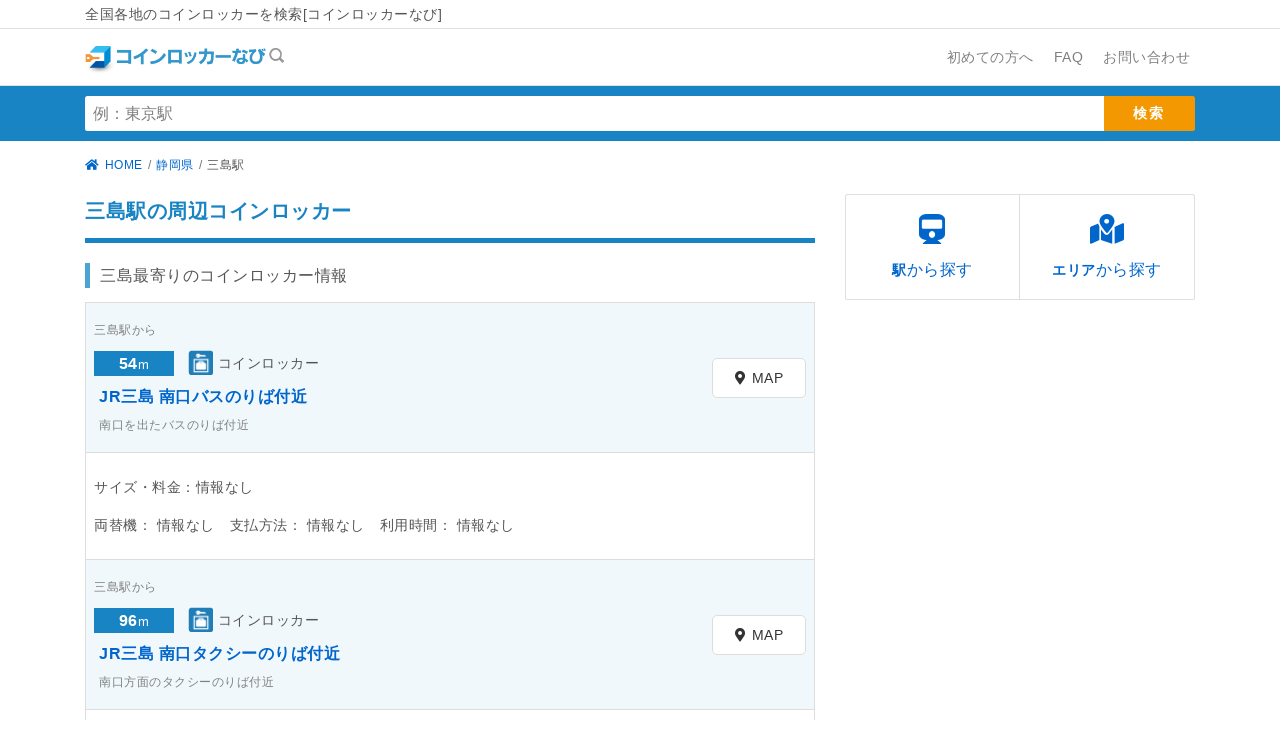

--- FILE ---
content_type: text/html; charset=UTF-8
request_url: https://www.coinlocker-navi.com/shizuoka/eki/11501/1150103/
body_size: 7770
content:
<!DOCTYPE html>
<html lang="ja">
	<head>
		<meta charset="utf-8" />
		<meta http-equiv="X-UA-Compatible" content="IE=edge" />
		<meta name="viewport" content="width=device-width, initial-scale=1, shrink-to-fit=no" />
		<meta name="author" content="SHIFT PLUS" />
		<title>三島駅のコインロッカーを検索-[コインロッカーなび]</title>
		<!--
                                     `   `   `  `  `  `  ` ` ` ` ` `` `` ```..`
           `  `  `  `  ` ` ` ` ` ` `  ` ` ` `  ` ` ` ` `  ` ` ` ` `  `` `` .dr
   ` ` ` `  `  `  `  `  ` `  `  ` ` ` `  `  ` ` ` ` ` ` `` ` ` ` ` ``  `` .Xbr`
             `     `   `    `       `  `  `  `   `  `  `  ` ` ` ` ` ```  Jpfbr
  `  `  `  `   ` `    `  ` `  `` `  `  ` ` `  ` ` `  ` ` ` ` ` ` ` ` ` .dpfpbr`
    `    `  `   `  `   `  `  `  ` `  `  `  ` ` ` ` `` ` `  ` ` ` ` ``.JWffpfbr
      `      `      `  `    `      ` ` `  `   `  `  `  ` ` `` ` ` `  dpVfffpbr
  `    `  `   ` ` `  `  ` `  ` ` `  ` ` ` ` `  `  `  `  ` `  `` ``.. dffffpfbr`
   `       `   `   `   `  `   `  `  `    ` ` ` `` `` ``  ` ` ` `.JW{ dpVVffpbr
    ` `  `  `    `    `  `  `   `  ` ` `  `   `  `  `  `` ` ` .JXyf{ dpVVfpfbr
        `    `  `  `   `  `  ` `  `   ` `  ` `  ` ` ` ` ` ``.+yZyyf{ dfffffpbr`
  `  `     `  `   `  `  `  `  `  `  `  ` `  ` `` ``` ``  ` .XZZyyyf{ dpVffpfbr
   `   `  `    `    `  `  `  `  `  ` `  ` `    `   `  `..y_.XZZyZyf{ dfffffpbr`
           `  `  `     `   `   `  `  `  `  ```  ```  .JXZI_.XZyZyyf{ dpfffpfbr
  `  `  `   `    ` ` `  `  `  `  `  ` `  `  ` ``  .JwZuuZI_.XZyZyyf{ dpVVffpbr
    `  `   `  `     `   `  `  `    `  ` ` `    .. juuuuuZI_.XZZyZyf{ dfffffpbr`
             `  `     `  `  `  ```  `  ` `` .Jwu>`juuuuuZI_.XZZyyyf{ dpfffpfbr
  `  `  ` `    ` ` `   `  `  `  ` ` ``   (+wzvvu>`(uuuuuZI_.XZyZZyf{ dfffffpbr`
    `      ` `     `  `  `  ` `   ` .(+..zrrvvvz>`(uuuuuuI_.XZZyyZf{ dpfffpfbr
  `   ` `   ` ` `   `  `  `  ` ..(xttrI`.zrrrvvz>`(uuuuuZI_.XZZyyyf{ dfffffpbr
   `   `  `  `  ``  ` `  ..(+: (tltttrI`.zrrvvvz>`(uuuuuZI_.XZyZZyf{ dpfffpfbr`
  `  `   `  ``  ....  +1=ll=l: (ttttttI`.zrrrvvz>`(uzuuuZI_.XZZyyyf{ dpVVffpbr
  ........_`(+?????<_ 1====ll: (tltttrI`.zrrvvvu>`(uuuuuuI_.XZZyZyf{ dfffffpbr
  .;;;;>;>~ (?>????<_ 1=====t: (tlttttI`.zrrrvvz>`(uuuuuZI_.XZyZyyf{ dpfffpfbr`
  .;;;;>;>~ (??????<_ 1====ll: (tttttrI`.zrrvvvz>`(uuuuuZI_.XZZyyZf{ dfffffpbr
  .;:;;;>>~ (?>????<_ 1====ll: (tlttttI`.zrrrvvz>`(uuuuuuI_.XZZyZyf{ dpffffpbr`
  .;;;;;;>~`(??????<_ 1=====l: (tltttrI`.zrrvvvz>`(uzuuuZI_.XZyZyyf{ dffffpfbr
  .;;;;>;>~ (?>????<_ 1====ll: (tlttttI`.zrrrvvu>`(uuuuuZI_.XZZyyZf{ dpffffpbr
  .;;;;;>>~ (??????<_ 1====ll: (tttttrI`.zrrvvvz>`(uuuuuZI_.XZZyZyf{ dffffpfbr`
  .;;;;;;>~`(?>????<_ 1===l=l: (ttttttI`.zrrrvzz>`juuuuuZI_.XZZyyyf{ dffffppbr
  .;:;;>;>~`(??>???<_ 1===lll: (tltttrI`.zrvrvzz>`juzuuuZI_.XZZyZyf{ dpfffpfbr`
  .:;;;;;>~ (?>????<_ 1=====z> (tllttOI`.OrwwwwX>`j0XuuXX0_.XXXXXWW{ dWWWWWWHr

   .JgmQe  gm- ` gm- gm; (ggmmm).ggggggg; ` .jgmQgJ, .gm  ` .gm<  .gm. .+gmme
  (M#:``!  MN}   MN{ dM[ JMD```  !!vM#!!``  .MN} ?MN;(M#  ` (MN}  ,M#~(MN!`_```
   ?MNNJ,  MMNmmNMN{ dM[ JMNggg,   (NK` ` ` .MNe(uM@`(M#  ` (MN}  .M#~ ?MMNa, `
      ?MM[.MN{ `(MN{ dM[ JND!~~`   (NK``  ` .MMY7!`  (M#    .MN}  .M#~    ?MN[
  (Qg&gM@! MN}   MN{ dM% JMD    `  (M@`` `  .MM}   ` (MNggge.?MNg&MM= (mg&gMB!`
   `~~~`   _~    _~  `~`  ~`` `  `  ~`    `  _~  `` ` ~~~~~`   _!~`  ` _~~~` `
	https://www.shiftplus.co.jp/recruit.html
-->		<meta name="keywords" content="コインロッカー,大阪,東京,名古屋,福岡,北海道,周辺,観光地,駅,位置情報,GPS,地図,エリア,ロッカー,検索"/>		<meta name="description" content="三島駅周辺のコインロッカーを探すことのできる検索サイト「コインロッカーなび」　三島のコインロッカー情報や各駅・観光地などの位置情報からコインロッカー、荷物預かりサービスを検索することができます。　料金や利用時間などの情報も掲載しており、安い・穴場のコインロッカーを探すこともできます。"/>
		<link href="https://www.coinlocker-navi.com/fileassets/css/bootstrap.min.css" rel="stylesheet" />
		<link rel="stylesheet" href="//use.fontawesome.com/releases/v5.1.0/css/all.css"/><!---->
		<link rel="stylesheet" href="/css/style.css?v=1.2"/><!---->
		<link href="https://www.coinlocker-navi.com/fileassets/jBox/jBox.all.min.css" rel="stylesheet" />

		<!-- jQuery -->
		<script src="https://www.coinlocker-navi.com/fileassets/js/jquery-3.3.1.min.js"></script>
		<!-- <script src="https://www.coinlocker-navi.com/fileassets/js/jquery-ui.min.js"></script> -->
		<script src="https://www.coinlocker-navi.com/fileassets/jBox/jBox.all.min.js"></script>

		<meta property="og:locale" content="ja_JP" />
<meta property="og:site_name" content="コインロッカーなび" />
<meta property="og:title" content="コインロッカーを検索" />
<meta property="og:url" content="https://www.coinlocker-navi.com/shizuoka/eki/11501/1150103/" />
<meta property="og:image" content="https://www.coinlocker-navi.com/img/ogp.png" />
<meta property="og:type" content="article" />
<meta property="og:image:width" content="1200" />
<meta property="og:image:height" content="630" />
<meta property="og:description" content="全国各地の駅や観光地などの人気エリアにある位置情報から検索をすることができます" />
		<script async src="https://pagead2.googlesyndication.com/pagead/js/adsbygoogle.js"></script>
<script>
     (adsbygoogle = window.adsbygoogle || []).push({
          google_ad_client: "ca-pub-5559222899589398",
          enable_page_level_ads: true
     });
</script>
	</head>
	<body class="app header-fixed">
		<!-- ヘッダー -->
		<header class="header-global">
			<div class="header-bar-wrap d-none d-lg-block">
				<div class="container clearfix">
					<p class="header-bar float-left d-none d-lg-block">全国各地のコインロッカーを検索[コインロッカーなび]</p>
				</div>
			</div>

			<nav id="navbar-main" class="navbar navbar-main navbar-expand-lg navbar-transparent navbar-light headroom py-md-0">
				<div class="container">

					<a class="navbar-brand mr-lg-5" href="https://www.coinlocker-navi.com/">
						<img src="https://www.coinlocker-navi.com/fileassets/img/logo_main.png" alt="コインロッカーなび" width="200" />
					</a>

					<button class="navbar-toggler" type="button" data-toggle="collapse" data-target="#navbar_global" aria-controls="navbar_global" aria-expanded="false" aria-label="Toggle navigation">
						<span class="navbar-toggler-icon"></span>
					</button>

					<div class="navbar-collapse collapse g-nav" id="navbar_global">
						<ul class="navbar-nav align-items-lg-center ml-lg-auto">
							<li class="nav-item">
								<a href="/help/beginner/" class="nav-link">
									<span>初めての方へ</span>
								</a>
							</li>
							<li class="nav-item">
								<a href="/help/faq/" class="nav-link">
									<span>FAQ</span>
								</a>
							</li>
							<li class="nav-item dropdown">
								<a href="/help/inquiry/" class="nav-link">
									<span>お問い合わせ</span>
								</a>
							</li>
						</ul>
					</div>

				</div>
			</nav>
		</header>
		<!-- End ヘッダー -->

		<div class="app-body">
			<article class="content-wrap">
				<script>
	$(function() {
		$('#more').click (function () {
			var cnt = $(".nearest-wrap").length,
				line = 11501,
				station = 1150103;

				$.ajax({
					url: "../../../eki_more",
					type: "post",
					cache: false,

					data: {
						"cnt": cnt,
						"line": line,
						"station": station
					},

					beforeSend: function(xhr){
						xhr.setRequestHeader('X-CSRF-Token', "170d41292d03741e5644e6a4ed579ed8c312b180398fbfa594038b4dc231f5884e909063fe078c020d10e0aa4d4203131a8128f13e1ca2a2e1c7587bfe38d375");
					},

					success: function (data) {
						console.log(data);
						$('.nearest-all-wrap').append(data);

						if($("#visible").val() === 'false'){
							$(".more-wrap").hide();
						}
					},

					error: function() {
						alert("読み込みに失敗しました。ページを更新してください。");
					}
				});
		});
	});
</script>

<!-- 検索 -->
      <div class="search-wrap c-search">
        <div class="container py-3">
          <form method="get" accept-charset="utf-8" name="search_form" action="https://www.coinlocker-navi.com/search">
            <div class="row justify-content-center align-items-center search">
              <div class="input-group col-lg-12 col-sm-8">
                <input type="text" name="q" id="search_keyword" class="form-control">                <div class="input-group-append search-btn">
                  <input type="submit" class="input-group-text" value="検索" onclick="return checkForm();">
                </div>
              </div>
            </div>
          </form>
        </div>
      </div>
<!-- End 検索 -->

<!-- パンくず -->
<div class="container">
	<ol class="breadcrumb">
		<li class="breadcrumb-item"><a href="https://www.coinlocker-navi.com/"><i class="fas fa-home"></i>HOME</a></li>
		<li class="breadcrumb-item"><a href="/shizuoka/">静岡県</a></li>
		<li class="breadcrumb-item">三島駅</li>
	</ol>

	<!-- モバイル用パンくず代替 -->
	<a href="/shizuoka/" class="mobile-btn"><i class="fas fa-chevron-circle-left"></i>静岡県</a>
</div>
<!-- End パンくず -->

<!-- メインコンテンツ -->
<div class="container py-2">
	<div class="row justify-content-between main-content">
		<!-- 左コンテンツ -->
		<div class="col-lg-8 mb-3">
			<div class="page-title-wrap d-flex flex-row">
				<h1>三島駅の周辺コインロッカー</h1>
			</div>

			<div class="py-4 smart-ad-display">
<!-- 11/14 ディスプレイ モバイルトップ -->
<ins class="adsbygoogle"
     style="display:block"
     data-ad-client="ca-pub-5559222899589398"
     data-ad-slot="4779559904"
     data-ad-format="rectangle"
     data-full-width-responsive="true"></ins>
<script>
     (adsbygoogle = window.adsbygoogle || []).push({});
</script>
</div>

			<!-- 最寄りのコインロッカー -->
			<div class="nearest-all-wrap">
				<h2 class="sub-title">三島最寄りのコインロッカー情報</h2>
												<div class="nearest-wrap">
					<div class="nearest-head">
						<div class="row align-items-center">
							<div class="col-lg-10">
								<div class="distance-wrap align-middle pl-2 pl-lg-0">
									<p class="area-kara">三島駅から</p>
									<p class="distance">54<small>m</small></p>
									<span class="px-3"><img src="https://www.coinlocker-navi.com/fileassets/img/locker_icon.png" alt="コインロッカー" width="25" /><span class="px-2" style="position: relative; top: 2px;">コインロッカー</span></span>
								</div>
								<div class="txt-wrap d-table-cell align-middle pl-2">
									<p class="title"><a href="/cl/197">JR三島 南口バスのりば付近</a></p>
									<p class="txt">南口を出たバスのりば付近</p>
								</div>
							</div>

							<div class="btn-wrap col-lg-2 align-items-lg-center ml-lg-auto">
								<div class="py-2">
									<a href="https://maps.google.com/maps?q=35.125908,138.911551" class="m-btn" target="_blank"><i class="fas fa-map-marker-alt pr-2"></i>MAP</a>
								</div>
							</div>
						</div>
					</div>

					<div class="nearest-body">
						<div class="price-list">
							<ul class="nav f-release">
															</ul>
																					<p>サイズ・料金：情報なし</p>
													</div>

						<div class="locker-detail mt-3">
							<ul class="nav f-release">
								<li>
									<span>両替機：</span>
																		<span>情報なし</span>
																	</li>

								<li>
									<span>支払方法：</span>
																		<span>情報なし</span>
																	</li>

								<li>
									<span>利用時間：</span>
									
									
																		<span>情報なし</span>
																	</li>
							</ul>
													</div>
					</div>
				</div>
								<div class="nearest-wrap">
					<div class="nearest-head">
						<div class="row align-items-center">
							<div class="col-lg-10">
								<div class="distance-wrap align-middle pl-2 pl-lg-0">
									<p class="area-kara">三島駅から</p>
									<p class="distance">96<small>m</small></p>
									<span class="px-3"><img src="https://www.coinlocker-navi.com/fileassets/img/locker_icon.png" alt="コインロッカー" width="25" /><span class="px-2" style="position: relative; top: 2px;">コインロッカー</span></span>
								</div>
								<div class="txt-wrap d-table-cell align-middle pl-2">
									<p class="title"><a href="/cl/195">JR三島 南口タクシーのりば付近</a></p>
									<p class="txt">南口方面のタクシーのりば付近</p>
								</div>
							</div>

							<div class="btn-wrap col-lg-2 align-items-lg-center ml-lg-auto">
								<div class="py-2">
									<a href="https://maps.google.com/maps?q=35.126004,138.912144" class="m-btn" target="_blank"><i class="fas fa-map-marker-alt pr-2"></i>MAP</a>
								</div>
							</div>
						</div>
					</div>

					<div class="nearest-body">
						<div class="price-list">
							<ul class="nav f-release">
															</ul>
																					<p>サイズ・料金：情報なし</p>
													</div>

						<div class="locker-detail mt-3">
							<ul class="nav f-release">
								<li>
									<span>両替機：</span>
																		<span>情報なし</span>
																	</li>

								<li>
									<span>支払方法：</span>
																		<span>情報なし</span>
																	</li>

								<li>
									<span>利用時間：</span>
									
									
																		<span>情報なし</span>
																	</li>
							</ul>
													</div>
					</div>
				</div>
								<div class="nearest-wrap">
					<div class="nearest-head">
						<div class="row align-items-center">
							<div class="col-lg-10">
								<div class="distance-wrap align-middle pl-2 pl-lg-0">
									<p class="area-kara">三島駅から</p>
									<p class="distance">103<small>m</small></p>
									<span class="px-3"><img src="https://www.coinlocker-navi.com/fileassets/img/locker_icon.png" alt="コインロッカー" width="25" /><span class="px-2" style="position: relative; top: 2px;">コインロッカー</span></span>
								</div>
								<div class="txt-wrap d-table-cell align-middle pl-2">
									<p class="title"><a href="/cl/1849">三島駅 北口改札付近</a></p>
									<p class="txt">改札を出て左手側にあります。</p>
								</div>
							</div>

							<div class="btn-wrap col-lg-2 align-items-lg-center ml-lg-auto">
								<div class="py-2">
									<a href="https://maps.google.com/maps?q=35.127079,138.910599" class="m-btn" target="_blank"><i class="fas fa-map-marker-alt pr-2"></i>MAP</a>
								</div>
							</div>
						</div>
					</div>

					<div class="nearest-body">
						<div class="price-list">
							<ul class="nav f-release">
															</ul>
																					<p>サイズ・料金：情報なし</p>
													</div>

						<div class="locker-detail mt-3">
							<ul class="nav f-release">
								<li>
									<span>両替機：</span>
																		<span>情報なし</span>
																	</li>

								<li>
									<span>支払方法：</span>
																		<span>情報なし</span>
																	</li>

								<li>
									<span>利用時間：</span>
									
									
																		<span>情報なし</span>
																	</li>
							</ul>
													</div>
					</div>
				</div>
								<div class="nearest-wrap">
					<div class="nearest-head">
						<div class="row align-items-center">
							<div class="col-lg-10">
								<div class="distance-wrap align-middle pl-2 pl-lg-0">
									<p class="area-kara">三島駅から</p>
									<p class="distance">119<small>m</small></p>
									<span class="px-3"><img src="https://www.coinlocker-navi.com/fileassets/img/locker_icon.png" alt="コインロッカー" width="25" /><span class="px-2" style="position: relative; top: 2px;">コインロッカー</span></span>
								</div>
								<div class="txt-wrap d-table-cell align-middle pl-2">
									<p class="title"><a href="/cl/196">JR三島 北口改札出てすぐ</a></p>
									<p class="txt">北口改札出てすぐ</p>
								</div>
							</div>

							<div class="btn-wrap col-lg-2 align-items-lg-center ml-lg-auto">
								<div class="py-2">
									<a href="https://maps.google.com/maps?q=35.127105,138.910326" class="m-btn" target="_blank"><i class="fas fa-map-marker-alt pr-2"></i>MAP</a>
								</div>
							</div>
						</div>
					</div>

					<div class="nearest-body">
						<div class="price-list">
							<ul class="nav f-release">
															</ul>
																					<p>サイズ・料金：情報なし</p>
													</div>

						<div class="locker-detail mt-3">
							<ul class="nav f-release">
								<li>
									<span>両替機：</span>
																		<span>情報なし</span>
																	</li>

								<li>
									<span>支払方法：</span>
																		<span>情報なし</span>
																	</li>

								<li>
									<span>利用時間：</span>
									
									
																		<span>情報なし</span>
																	</li>
							</ul>
													</div>
					</div>
				</div>
											</div>

						<!-- End 最寄りのコインロッカー -->

			<div class="py-4 smart-ad-display">
<!-- 11/14 ディスプレイ モバイルトップ -->
<ins class="adsbygoogle"
     style="display:block"
     data-ad-client="ca-pub-5559222899589398"
     data-ad-slot="4779559904"
     data-ad-format="rectangle"
     data-full-width-responsive="true"></ins>
<script>
     (adsbygoogle = window.adsbygoogle || []).push({});
</script>
</div>

			<!-- よく検索される駅 -->
			<div class="card tag-wrap my-3 my-lg-5">
				<div class="card-header">
					<h3>静岡県のよく検索される駅</h3>
				</div>
				<div class="card-body">
					<p>静岡県でよく検索されている駅からすぐにコインロッカーを調べることができます。</p>
					<ul class="nav">
												<li><a href="/shizuoka/eki/11501/1150134/">浜松駅</a></li>
												<li><a href="/shizuoka/eki/11501/1150118/">静岡駅</a></li>
												<li><a href="/shizuoka/eki/11501/1150101/">熱海駅</a></li>
												<li><a href="/shizuoka/eki/99501/9950106/">伊豆高原駅</a></li>
												<li><a href="/shizuoka/eki/11501/1150103/">三島駅</a></li>
											</ul>
				</div>
			</div>
			<!-- End よく検索される駅 -->

			<!-- よく検索される人気エリア -->
						<div class="card tag-wrap my-3 my-lg-5">
				<div class="card-header">
					<h3>静岡県でよく検索される人気エリア</h3>
				</div>
				<div class="card-body">
					<p>静岡県でよく検索される人気エリアからすぐにコインロッカーを調べることができます。</p>
					<ul class="nav">
												<li><a href="/shizuoka/area/atamin/">熱海</a></li>
												<li><a href="/shizuoka/area/numazu/">沼津</a></li>
											</ul>
				</div>
			</div>
						<!-- End よく検索される人気エリア -->
			<div class="py-4">
	<div class="row">
		<div class="col-lg-6 col-12">
			<!-- 2020/02/05 �f�B�X�v���C -->
			<ins class="adsbygoogle"
			style="display:block"
			data-ad-client="ca-pub-5559222899589398"
			data-ad-slot="3156589064"
			data-ad-format="rectangle"
			data-full-width-responsive="true"></ins>
			<script>
			(adsbygoogle = window.adsbygoogle || []).push({});
			</script>
		</div>
		<div class="col-lg-6 d-none d-lg-block">
			<!-- 2020/02/05 �f�B�X�v���C -->
			<ins class="adsbygoogle"
			style="display:block"
			data-ad-client="ca-pub-5559222899589398"
			data-ad-slot="3156589064"
			data-ad-format="rectangle"
			data-full-width-responsive="true"></ins>
			<script>
			(adsbygoogle = window.adsbygoogle || []).push({});
			</script>
		</div>
	</div>
</div>
		</div>
		<!-- End 左コンテンツ -->

		<!-- 右コンテンツ -->
		<aside class="col-lg-4 mb-lg-auto side-content text-center">
			<div class="card side-card mb-4">
				<div class="card-body">
					<ul class="nav">
						<li class="card-eki text-center">
							<a href="/shizuoka/eki/">
								<div class="icon"><i class="fas fa-train"></i></div>
								<h3><span>駅</span>から探す</h3>
							</a>
						</li>

						<li class="card-area text-center">
							<a href="/shizuoka/spot/">
								<div class="icon"><i class="fas fa-map-marked-alt"></i></div>
								<h3><span>エリア</span>から探す</h3>
							</a>
						</li>
					</ul>
				</div>
			</div>
			<!-- 2020/02/05 PCサイド（スマホ対応） -->
<ins class="adsbygoogle"
     style="display:block"
     data-ad-client="ca-pub-5559222899589398"
     data-ad-slot="1584487097"
     data-ad-format="rectangle"
     data-full-width-responsive="true"></ins>
<script>
     (adsbygoogle = window.adsbygoogle || []).push({});
</script>

<!-- 2020/02/14 PCサイド：縦長 -->
<ins class="adsbygoogle mt-3 ad_sp"
     style="display:block"
     data-ad-client="ca-pub-5559222899589398"
     data-ad-slot="3793370544"
     data-ad-format="vertical"
     data-full-width-responsive="true"></ins>
<script>
     (adsbygoogle = window.adsbygoogle || []).push({});
</script>		</aside>
		<!-- End 右コンテンツ -->

	</div>
</div>
<!-- End メインコンテンツ -->

<!-- 事業者の方へ -->
      <div class="bp-contact-wrap mt-4">
        <div class="container py-5">
          <div class="row justify-content-center align-items-center bp-contact">
            <div class="col-lg-12 col-sm-8 text-center">
              <h3 class="py-3">事業主の方へ</h3>
              <p class="lead">コインロッカー情報や荷物預かりサービスの掲載をご希望される方はこちらをご確認ください。</p>
              <a class="button-a mt-4" href="/help/inquiry/">お問い合わせ</a>
            </div>
          </div>
        </div>
      </div><!-- End 事業者の方へ -->

<!-- 現在地から探すモバイル -->
<div class="gps-footer-wrap">
	<p><a href="/search/gps/"><i class="fas fa-map-marker-alt pr-2"></i>現在地から探す</a></p>
</div>
<!-- End 現在地から探すモバイル -->			</article>
		</div>

		<!-- フッター -->
		<footer class="app-footer">
			<!-- フッターコンテンツ -->
			<div class="footer-content">
				<div class="mobile-page-top">
					<a href="#">
						<i class="fas fa-angle-up pr-2"></i>ページの先頭へ
					</a>
				</div>
				<div class="footer-nav">
					<ul class="nav justify-content-center">
						<li><a href="/help/beginner/">初めての方へ</a></li>
						<li><a href="/help/faq/">FAQ</a></li>
						<li><a href="/help/inquiry/">お問い合わせ</a></li>
						<li><a href="/help/rules/">利用規約</a></li>
						<li><a href="/help/privacy_policy/">プライバシーポリシー</a></li>
					</ul>
				</div>
				<div class="container py-4">
					<div class="row justify-content-between align-items-center footer">
						<div class="col-lg-4 mb-lg-0 mb-sm-0 footer-logo">
							<div class="overflow-hidden">
								<p class="pb-2">全国各地のコインロッカーを検索</p>
								<a href="/"><img src="/img/logo_main.png" alt="フッターイメージ" width="250" class="img-fluid"/></a>
							</div>
						</div>
						<div class="col-lg-8 mb-lg-auto main-visual-img">
							<div class="pref">
								<div class="row">
									<div class="pref-list-wrap col-lg-6">
										<dl>
											<dt>北海道・東北</dt>
											<dd>
												<ul class="nav pref-list">
													<li>
														<a href="/hokkaido/">北海道</a>
													</li>
													<li>
														<a href="/aomori/">青森</a>
													</li>
													<li>
														<a href="/akita/">秋田</a>
													</li>
													<li>
														<a href="/yamagata/">山形</a>
													</li>
													<li>
														<a href="/iwate/">岩手</a>
													</li>
													<li>
														<a href="/miyagi/">宮城</a>
													</li>
													<li>
														<a href="/fukushima/">福島</a>
													</li>
												</ul>
											</dd>
										</dl>

										<dl>
											<dt>関東</dt>
											<dd>
												<ul class="nav pref-list">
													<li>
														<a href="/tokyo/">東京</a>
													</li>
													<li>
														<a href="/kanagawa/">神奈川</a>
													</li>
													<li>
														<a href="/saitama/">埼玉</a>
													</li>
													<li>
														<a href="/chiba/">千葉</a>
													</li>
													<li>
														<a href="/tochigi/">栃木</a>
													</li>
													<li>
														<a href="/ibaraki/">茨城</a>
													</li>
													<li>
														<a href="/gunma/">群馬</a>
													</li>
												</ul>
											</dd>
										</dl>

										<dl>
											<dt>中部</dt>
											<dd>
												<ul class="nav pref-list">
													<li>
														<a href="/aichi/">愛知</a>
													</li>
													<li>
														<a href="/gifu/">岐阜</a>
													</li>
													<li>
														<a href="/shizuoka/">静岡</a>
													</li>
													<li>
														<a href="/mie/">三重</a>
													</li>
													<li>
														<a href="/niigata/">新潟</a>
													</li>
													<li>
														<a href="/yamanashi/">山梨</a>
													</li>
													<li>
														<a href="/nagano/">長野</a>
													</li>
													<li>
														<a href="/ishikawa/">石川</a>
													</li>
													<li>
														<a href="/toyama/">富山</a>
													</li>
													<li>
														<a href="/fukui/">福井</a>
													</li>
												</ul>
											</dd>
										</dl>
									</div>

									<div class="pref-list-wrap col-lg-6">
										<dl>
											<dt>関西</dt>
											<dd>
												<ul class="nav pref-list">
													<li>
														<a href="/osaka/">大阪</a>
													</li>
													<li>
														<a href="/hyogo/">兵庫</a>
													</li>
													<li>
														<a href="/kyoto/">京都</a>
													</li>
													<li>
														<a href="/shiga/">滋賀</a>
													</li>
													<li>
														<a href="/nara/">奈良</a>
													</li>
													<li>
														<a href="/wakayama/">和歌山</a>
													</li>
												</ul>
											</dd>
										</dl>

										<dl>
											<dt>中国・四国</dt>
											<dd>
												<ul class="nav pref-list">
													<li>
														<a href="/okayama/">岡山</a>
													</li>
													<li>
														<a href="/hiroshima/">広島</a>
													</li>
													<li>
														<a href="/tottori/">鳥取</a>
													</li>
													<li>
														<a href="/shimane/">島根</a>
													</li>
													<li>
														<a href="/yamaguchi/">山口</a>
													</li>
													<li>
														<a href="/kagawa/">香川</a>
													</li>
													<li>
														<a href="/tokushima/">徳島</a>
													</li>
													<li>
														<a href="/ehime/">愛媛</a>
													</li>
													<li>
														<a href="/kochi/">高知</a>
													</li>
												</ul>
											</dd>
										</dl>

										<dl>
											<dt>九州</dt>
											<dd>
												<ul class="nav pref-list">
													<li>
														<a href="/fukuoka/">福岡</a>
													</li>
													<li>
														<a href="/saga/">佐賀</a>
													</li>
													<li>
														<a href="/nagasaki/">長崎</a>
													</li>
													<li>
														<a href="/kumamoto/">熊本</a>
													</li>
													<li>
														<a href="/oita/">大分</a>
													</li>
													<li>
														<a href="/miyazaki/">宮崎</a>
													</li>
													<li>
														<a href="/kagoshima/">鹿児島</a>
													</li>
													<li>
														<a href="/okinawa/">沖縄</a>
													</li>
												</ul>
											</dd>
										</dl>
									</div>
								</div>
							</div>
						</div>
					</div>
				</div>
			</div>
			<!-- End フッターコンテンツ -->

			<div class="copyright text-center pb-lg-0 copyright_bottom">
				<span>copyright &copy; <a href="https://www.shiftplus.co.jp/" target="_blank">SHIFT PLUS inc.</a> Allrights reserved.</span>
			</div>
			<!-- トップに戻る -->
			<p id="page-top"><a href="#"><i class="fas fa-angle-up"></i></a></p>
			<!-- End トップに戻る -->
		</footer>
		<!-- End フッター -->

		<script src="/js/script.js?v=2"></script><!---->
		<script src="https://www.coinlocker-navi.com/fileassets/js/bootstrap.min.js"></script>
		<script src="/js/app.js"></script>
		
<!-- Global site tag (gtag.js) - Google Analytics -->
<script async src="https://www.googletagmanager.com/gtag/js?id=UA-20028154-1"></script>
<script>
  window.dataLayer = window.dataLayer || [];
  function gtag(){dataLayer.push(arguments);}
  gtag('js', new Date());

  gtag('config', 'UA-20028154-1');
</script>
	</body>
</html>


--- FILE ---
content_type: text/html; charset=utf-8
request_url: https://www.google.com/recaptcha/api2/aframe
body_size: 267
content:
<!DOCTYPE HTML><html><head><meta http-equiv="content-type" content="text/html; charset=UTF-8"></head><body><script nonce="6Izl87A5iS7HE_Es5-PWyA">/** Anti-fraud and anti-abuse applications only. See google.com/recaptcha */ try{var clients={'sodar':'https://pagead2.googlesyndication.com/pagead/sodar?'};window.addEventListener("message",function(a){try{if(a.source===window.parent){var b=JSON.parse(a.data);var c=clients[b['id']];if(c){var d=document.createElement('img');d.src=c+b['params']+'&rc='+(localStorage.getItem("rc::a")?sessionStorage.getItem("rc::b"):"");window.document.body.appendChild(d);sessionStorage.setItem("rc::e",parseInt(sessionStorage.getItem("rc::e")||0)+1);localStorage.setItem("rc::h",'1769454048803');}}}catch(b){}});window.parent.postMessage("_grecaptcha_ready", "*");}catch(b){}</script></body></html>

--- FILE ---
content_type: text/css
request_url: https://www.coinlocker-navi.com/css/style.css?v=1.2
body_size: 8027
content:
@charset "utf-8";

html {
	display: -ms-flexbox;
	display: flex;
	-ms-flex-direction: column;
	flex-direction: column;
	font-size: 62.5%;
	letter-spacing: 0.05em;
}

body {
	background-color: #fff;
	color: #555;
	font-family: "ヒラギノ丸ゴ Pro", "Hiragino Maru Gothic Pro", "ヒラギノ角ゴ Pro", "Hiragino Kaku Gothic Pro", "メイリオ", Meiryo, Osaka, Arial, "ＭＳ Ｐゴシック", "MS PGothic", sans-serif, "Apple Color Emoji", "Segoe UI Emoji", "Segoe UI Symbol", "Segoe UI", Roboto;
	line-height: 2;
	-webkit-text-size-adjust: none;
}

p {
	padding: 0;
	margin: 0 0 0 0;
	font-size: 1.4rem;
}

ul,
dl,
th,
td,
span,
label,
input {
	font-size: 1.4rem;
}

h1,
h2,
h3,
h4,
h5,
h6 {
	font-weight: 400;
	margin: 0 0 0 0;
	padding: 0;
}

ul {
	list-style-type: none;
}

.app {
	display: -ms-flexbox;
	display: flex;
	-ms-flex-direction: column;
	flex-direction: column;
	min-height: 100vh;
}

.app-body {
	display: -ms-flexbox;
	display: flex;
	-ms-flex-direction: row;
	flex-direction: row;
	-ms-flex-positive: 1;
	flex-grow: 1;
	overflow-x: hidden;
}

.app-body .content-wrap {
	flex: 1;
	min-width: 0;
	display: inline-block;
	width: 100%;
}

.col-form-label {
	padding-top: calc(.375rem + 1px);
	padding-bottom: calc(.375rem + 1px);
	margin-bottom: 0;
	font-size: 1.4rem;
	line-height: 1.5;
}

.form-control {
	font-size: 1.6rem!important;
}

/**------------** 見出し **------------**/

.page-title-wrap {
	border-bottom: 5px solid #1884c4;
	padding: 5px 0 15px 0;
	width: auto;
}

.page-title-wrap h1 {
	color: #1884c4;
	font-weight: bold;
	text-align: left;
	font-size: 2rem;
}

h2.sub-title {
	font-size: 1.6rem;
	margin-bottom: 15px;
	line-height: 25px;
	padding-left: 10px;
	border-left: 5px solid #4da3d4;
}

@media (max-width: 767px) {
	.page-title-wrap h1 {
		font-size: 1.6rem;
	}
}

/**------------** エラー **------------**/

.cake-error {
	color: #d92727;
}

.cake-error::before {
	font-family: "Font Awesome 5 Free";
	content: "\f00d";
	font-weight: bold;
	color: #d92727;
	padding: 0 5px 0 5px;
}

.form-error.form-control {
	border-color: #dc3545;
}

.small {
	font-size: 100%;
	font-weight: normal;
}

/*リンク（全般）設定
---------------------------------------------------------------------------*/

a {
	color: #06c;
	font-size: 1.4rem;
	transition: 0.2s;
}

a:hover,
a:active,
a:focus {
	color: #f29e57;
	outline: none;
	text-decoration: none;
}

.img-hover:hover {
	opacity: 0.8;
}

/*ヘッダー設定
---------------------------------------------------------------------------*/

.app-header {
	z-index: 1020;
	width: 100%;
	flex-direction: row;
	padding: 0;
	margin: 0;
	background-color: #fff;
	border-bottom: 1px solid #E0E0E0;
	box-shadow: 0 0 5px #ddd;
}

.header-bar-wrap {
	border-bottom: 1px solid #E0E0E0;
	font-size: 1.4rem;
}

.navbar-brand {
	font-size: 2.5rem;
}

.header-bar-wrap ul li:not(:first-child)::before {
	display: inline-block;
	padding: 0 .5rem;
	color: #6c757d;
	content: "/";
}

.header-bar-wrap .login {
	font-size: 1.4rem;
	margin-right: 10px;
	padding-right: 10px;
	border-right: 1px solid #ddd;
}

.header-bar-wrap i {
	padding-right: 5px;
}

#navbar-main {
	border-bottom: 1px solid #E0E0E0;
}

.navbar-light .navbar-toggler {
	color: rgba(0, 0, 0, .5);
	border: none;
	font-size: 1.6rem;
	border: 1px solid #ddd;
	padding: 6px 8px;
}

/**------------** グローバルナビ **------------**/
.g-nav ul li:not(:last-child) {
	margin-right: 10px;
}

@media (min-width: 992px) {

	.g-nav ul li a {
		position: relative;
		transition: all .5s;
		color: #a0abb8;
	}

	.g-nav ul li a,
	.g-nav ul li a:after,
	.g-nav ul li a:before {
		transition: all .5s;
	}

	.g-nav ul li a:after {
		position: absolute;
		bottom: 0;
		left: 0;
		margin: auto;
		width: 0%;
		height: 2px;
		content: '.';
		color: transparent;
		background: #1884c4;
	}

	.g-nav ul li a:hover {
		color: #1884c4;
	}

	.g-nav ul li a:hover:after {
		width: 100%;
	}

	.g-nav ul li.active a {
		color: #981b1b;
		border-bottom: 1px solid #1884c4;
	}

	.g-nav ul li.active a:after {
		position: absolute;
		bottom: 0;
		left: 0;
		margin: auto;
		width: 0%;
		height: 2px;
		content: '.';
		color: transparent;
		background: #1884c4;
	}
}


/*パンくず設定
---------------------------------------------------------------------------*/

.breadcrumb {
	padding: 12px 0;
	margin-bottom: 0px;
	background-color: #fff;
}

.breadcrumb li,
.breadcrumb li a {
	font-size: 1.2rem;
}

.breadcrumb li i {
	padding-right: 5px;
}

.mobile-btn {
	display: none;
}

@media (max-width: 575px) {
	.breadcrumb {
		display: none;
	}

	.mobile-btn {
		margin: 10px 0 5px 0;
		border-radius: 5px;
		text-align: left;
		-webkit-user-select: none;
		-moz-user-select: none;
		-ms-user-select: none;
		user-select: none;
		display: block;
		transition: color .15s ease-in-out, background-color .15s ease-in-out, border-color .15s ease-in-out, box-shadow .15s ease-in-out;
	}

	.mobile-btn i {
		padding-right: 5px;
	}
}

/*コンテンツ設定
---------------------------------------------------------------------------*/

/**------------** トップページ **------------**/

.main-visual .main-visual-txt h1 {
	color: #4da3d4;
	font-size: 2.2rem;
	letter-spacing: 0.2em;
	line-height: 1.7em;
}

.main-visual .main-visual-txt p {
	font-size: 1.3rem;
	line-height: 2.1em;
}

.main-visual .main-visual-txt p.message {
	font-size: 1.8rem;
	line-height: 1.85em;
}

@media (max-width: 575px) {
	.main-visual .main-visual-txt h1 {
		font-size: 1.8rem;
	}
	.main-visual .main-visual-txt p.message {
		font-size: 1.6rem;
		line-height: 1.85em;
	}
}

.fade-in {
	animation: fadeIn 2.5s ease 0s 1 normal;
	-webkit-animation: fadeIn 2.5s ease 0s 1 normal;
}

@keyframes fadeIn {
	0% {opacity: 0;}
	100% {opacity: 1;}
}

@-webkit-keyframes fadeIn {
	0% {opacity: 0;}
	100% {opacity: 1;}
}

.fade-in-left {
	-webkit-animation-fill-mode: both;
	-ms-animation-fill-mode: both;
	animation-fill-mode: both;
	-webkit-animation-duration: 2s;
	-ms-animation-duration: 2s;
	animation-duration: 2s;
	-webkit-animation-name: fadeInDown;
	animation-name: fadeInDown;
	visibility: visible !important;
}

@-webkit-keyframes fadeInDown {
	0% { opacity: 0; -webkit-transform: translateX(-50px); }
	100% { opacity: 1; -webkit-transform: translateX(0); }
}

@keyframes fadeInDown {
	0% { opacity: 0; -webkit-transform: translateX(-50px); -ms-transform: translateX(-50px); transform: translateX(-50px); }
	100% { opacity: 1; -webkit-transform: translateX(0); -ms-transform: translateX(0); transform: translateX(0); }
}

/*** 検索 ***/

.search-wrap input::-webkit-input-placeholder {
	font-size: 1.6rem;
	color: rgba(0, 0, 0, .5);
}

.search-wrap input:-moz-placeholder {
	font-size: 1.6rem;
	color: rgba(0, 0, 0, .5);
}

.search-wrap input::-moz-placeholder {
	font-size: 1.6rem;
	color: rgba(0, 0, 0, .5);
}

.search-wrap input:-ms-input-placeholder {
	font-size: 1.6rem;
	color: rgba(0, 0, 0, .5);
}

@media (max-width: 575px) {
	.search-wrap input::-webkit-input-placeholder {
		font-size: 1.4rem;
		color: rgba(0, 0, 0, .5);
	}

	.search-wrap input:-moz-placeholder {
		font-size: 1.4rem;
		color: rgba(0, 0, 0, .5);
	}

	.search-wrap input::-moz-placeholder {
		font-size: 1.4rem;
		color: rgba(0, 0, 0, .5);
	}

	.search-wrap input:-ms-input-placeholder {
		font-size: 1.4rem;
		color: rgba(0, 0, 0, .5);
	}
}

.search-wrap {
	background-color: #1884c4 !important;
}

.search-wrap .search input {
	height: 35px;
	font-size: 1.6rem;
}

.search-wrap .search .search-btn input {
	padding: 0 30px;
	font-size: 1.4rem;
	cursor: pointer;
	border: none;
	background-color: #f39800;
	color: #fff;
	font-weight: bold;
	letter-spacing: 2px;
	-webkit-transition: all 0.5s;
	transition: all 0.5s;
}

.search-wrap .search .search-btn input:hover {
	background-color: #f9c500;
}

.is-show {
	transform: translateY(0);
}

/*** メインコンテンツ ***/

.main-content {
	min-height: 255px;
}

.main-content .search-contents {
	border: 1px solid #ddd;
	border-radius: 5px;
}

.gps-wrap {
	margin-bottom: 30px;
}

.gps-wrap p.txt {
	padding-bottom: 10px;
	color: #808080;
}

.gps-wrap p.gps-btn {
	text-align: center;
}

.gps-wrap .gps-btn strong,
.gps-wrap p.gps-btn i {
	font-size: 1.8rem;
}

.gps-wrap .gps-btn a {
	display: block;
	width: 100%;
	padding: 8px;
	border-radius: 8px;
	background-color: #1884c4;
	color: #fff;
}

.gps-wrap .gps-btn a:hover {
	background-color: #03a9f4;
}

.hot-area {
	margin-bottom: 30px;
}

.hot-area ul li {
	display: inline-block;
	border: 1px solid #ddd;
	border-radius: 30px;
	background-color: #fff;
	font-size: 1.4rem;
	margin: 0 5px 10px 0;
}

.hot-area ul li a {
	display: block;
	width: 100%;
	padding: 3px 18px;
	transition: 0s;
}

.pref-list-wrap dl {
	font-size: 1.3rem;
}

.pref-list-wrap ul.pref-list li a {
	margin-right: 5px;
	padding-right: 5px;
	border-right: 1px dashed #ddd;
}

.pref-list-wrap ul.pref-list li:first-child a {
	padding-left: 0px;
}

.pref-list-wrap ul.pref-list li:last-child a {
	padding-right: 0px;
	border-right: none;
}

.banner {
	width: 100%;
	height: 80px;
	background-color: aliceblue;
}

/*** 事業主の方へ ***/

.bp-contact-wrap {
	color: #fff;
	background-color: #1884c4 !important;
}

.bp-contact h3 {
	font-size: 2.4rem;
	font-weight: bold;
}

.bp-contact p {
	font-size: 1.6rem;
}

.button-a {
	font-size: 1.6rem;
	display: block;
	margin: 0 auto;
	width: 250px;
	height: 60px;
	line-height: 60px;
	color: #fff;
	text-decoration: none;
	text-align: center;
	background-color: #f39800;
	border-radius: 5px;
	-webkit-transition: all 0.5s;
	transition: all 0.5s;
}

.button-a:hover {
	color: #fff;
	background-color: #f9c500;
}

.button-b {
	font-size: 1.6rem;
	display: block;
	margin: 0 auto;
	width: 200px;
	height: 50px;
	line-height: 50px;
	color: #fff;
	text-decoration: none;
	text-align: center;
	background-color: #0277bd;
	border-radius: 5px;
	-webkit-transition: all 0.5s;
	transition: all 0.5s;
	-webkit-user-select: none;
	-moz-user-select: none;
	-ms-user-select: none;
	user-select: none;
	border: 1px solid transparent;
	cursor: pointer;
}

.button-b:hover {
	color: #fff;
	background-color: #4d9fd0;
}

/**------------** 駅ページ **------------**/

.nearest-all-wrap {
	padding: 20px 0;
}

.nearest-wrap {
	border: 1px solid #ddd;
	margin-top: -1px;
	/*border-top: 3px solid #1884c4;*/
}


.nearest-wrap .nearest-head {
	padding: 15px 8px;
	background-color: #f1f8fc;
}

.nearest-head .distance-wrap {
	padding-bottom: 5px;
}

.nearest-head .distance-wrap p.area-kara {
	font-size: 1.2rem;
	padding-bottom: 5px;
	color: #808080;
}

.nearest-head .distance-wrap p.distance {
	display: inline-block;
	text-decoration: none;
	background: #1884c4;
	color: #FFF;
	width: 80px;
	height: 25px;
	line-height: 25px;
	border-radius: 0px;
	text-align: center;
	vertical-align: middle;
	overflow: hidden;
	font-size: 1.6rem;
	font-weight: bold;
}

.nearest-head .txt-wrap .title a {
	font-size: 1.6rem;
	font-weight: bold;
}

.nearest-head .txt-wrap .txt {
	font-size: 1.2rem;
	color: #808080;
}

.d-btn,
.m-btn {
	padding: 5px;
	border-radius: 5px;
	color: #fff !important;
	text-align: center;
	vertical-align: middle;
	-webkit-user-select: none;
	-moz-user-select: none;
	-ms-user-select: none;
	user-select: none;
	border: 1px solid transparent;
	display: block;
	width: 100%;
	transition: color .15s ease-in-out, background-color .15s ease-in-out, border-color .15s ease-in-out, box-shadow .15s ease-in-out;
}

.d-btn {
	background-color: #21a9e1;
}

.m-btn {
	color: #333 !important;
	background-color: #fff;
	border: 1px solid #ddd;
}

.d-btn:hover {
	background: #1a8fbf;
	border-color: #1782ad !important;
}

@media (min-width: 991px) {
	.m-btn:hover {
		background-color: #f39800;
		border-color: #f39800 !important;
		color: #fff !important;
	}
}

.m-touchstart {
	background-color: #f39800;
	color: #fff!important;
}

.nearest-wrap .nearest-body {
	border-top: 1px solid #ddd;
	padding: 20px 8px;
}

.nearest-wrap .nearest-body .price-list ul li.size-name {
	width: 45px;
	text-align: center;
}

.price-list ul li.detail {
	font-weight: bold;
	font-size: 1.5rem;
	padding: 0 15px 0 10px;
}

.price-list ul li.size-name {
	color: #fff;
	font-weight: bold;
	font-size: 1.5rem;
}

.price-list ul.small li.size-name {
	background-color: #4a9e6c;
}

.price-list ul.small li.detail {
	color: #4a9e6c;
}

.price-list ul.medium li.size-name {
	background-color: #d271c7;
}

.price-list ul.medium li.detail {
	color: #d271c7;
}

.price-list ul.large li.size-name {
	background-color: #fc794b;
}

.price-list ul.large li.detail {
	color: #fc794b;
}

.price-list ul.e-large li.size-name {
	background-color: #e84343;
}

.price-list ul.e-large li.detail {
	color: #e84343;
}

.nearest-body .locker-detail ul li:not(:last-child) {
	padding-right: 15px;
}


@media (max-width: 991px) {
	.f-release {
		display: block;
	}
	ul.f-release li {
		display: block;
	}
}

.tag-wrap h3 {
	font-size: 1.6rem;
}

.tag-wrap .card-header {
	background-color: #1884c4;
	color: #fff;
	padding: 15px;
	font-weight: bold;
}

.tag-wrap .card-header h3 {
	font-weight: bold;
}

.tag-wrap .card-body {
	padding: 0.25rem 1.25rem;
}

.tag-wrap .card-body p {
	color: #808080;
}

.tag-wrap ul li {
	display: inline-block;
	border: 1px solid #ddd;
	border-radius: 30px;
	background-color: #fff;
	font-size: 1.4rem;
	margin: 8px 5px 8px 0;
}

.tag-wrap ul li a {
	display: block;
	width: 100%;
	padding: 3px 15px;
	transition: 0s;
}

.side-card h3 {
	font-size: 1.6rem;
}

.side-card .card-header {
	padding: 15px;
	font-weight: bold;
}

.side-card .card-header h3 {
	font-weight: bold;
}

.side-card .card-body {
	padding: 0;
	width: 100%;
}

.side-card .card-body p {
	font-size: 1.2rem;
	color: #808080;
}

.side-card .card-body li.card-eki,
.side-card .card-body li.card-area {
	width: 50%;
	display:inline-block;
}

.side-card .card-body li.card-eki {
	border-right: 1px solid #ddd;
}

.side-card .card-body li.card-eki .icon,
.side-card .card-body li.card-area .icon {
	font-size: 3rem;
}

.side-card .card-body li:hover {
	background-color: #1884c4;
}

.side-card .card-body li a {
	transition: none;
	display:block;
	width:100%;
	padding: 5px 0 20px 0;
}

.side-card .card-body li:hover a {
	color: #fff;
}

.side-card .card-body li.card-eki h3,
.side-card .card-body li.card-area h3 {
	font-size: 1.6rem;
}

.side-card .card-body li.card-eki h3 span,
.side-card .card-body li.card-area h3 span {
	font-weight: bold;
}


@media (max-width: 767px) {
	.nearest-card .card-body dd {
		margin-bottom: 0;
	}
}

/**------------** 詳細ページ **------------**/

.map-wrap {
	height: 280px;
	background-color: aliceblue;
	margin: 25px 0;
}

.detail-table th {
	font-weight: bolder;
	background-color: #f1f2f6;
	width: 15%;
	min-width: 110px;
	vertical-align: middle;
}

.detail-table th, .detail-table td {
	padding: 10px;
	border: 1px solid #ddd;
}

.detail-table td ul.detail-price-list {
	padding: 0px;
	margin: 0px;
}

.detail-table td ul.detail-price-list li ul li.size-name {
	width: 40px;
	text-align: center;
	font-size: 1.4rem;
}

.detail-table td ul.detail-price-list li ul li.detail {
	font-size: 1.4rem;
}

@media (max-width: 767px) {
	.detail-table th, .detail-table td {
		width: 100%;
		height: auto;
		display: block;
		border-top: none;
	}
	.detail-table tr:first-child th {
		border-top: 1px solid #ddd;
	}
}

.nearest-wrap .inner {
	display: none;
}

.detail-toggle {
	cursor: pointer;
	border-top: 1px solid #ddd;
	transition: color .15s ease-in-out, background-color .15s ease-in-out, border-color .15s ease-in-out, box-shadow .15s ease-in-out;
}

@media (min-width: 991px) {
	.detail-toggle:hover {
		background-color: #1884c4;
		color: #fff !important;
	}
	.detail-toggle:hover .arrow-detail:after {
		border-top: 3px solid #fff;
		border-right: 3px solid #fff;
	}
}

.inner-display {
	background-color: #1884c4;
	border-color: #1884c4 !important;
	color: #fff !important;
}

.arrow-detail {
	position: relative;
	display: inline-block;
	top: 0px;
	padding: 0px 25px 30px 0px;
	color: #000;
	vertical-align: middle;
	text-decoration: none;
	font-size: 1.5rem;
}

.arrow-detail::before,
.arrow-detail::after {
	position: absolute;
	top: 0;
	bottom: 0;
	left: 0;
	margin: auto;
	content: "";
	vertical-align: middle;
	transition: 0.3s;
}

.arrow-detail::after {
	left: 8px;
	top: -3px;
	width: 10px;
	height: 10px;
	border-top: 3px solid #1884c4;
	border-right: 3px solid #1884c4;
	-webkit-transform: rotate(135deg);
	transform: rotate(135deg);
}

.inner-display .arrow-detail::after {
	border-top: 3px solid #fff;
	border-right: 3px solid #fff;
	left: 8px;
	top: 5px;
	width: 10px;
	height: 10px;
	border-top: 3px solid #fff;
	border-right: 3px solid #fff;
	-webkit-transform: rotate(315deg);
	transform: rotate(315deg);
}

.img-wrap ul {
	padding-left: 0px;
}

ul.img-thumbs {
	width: 100%;
	background-color: #f9f7f5;
}

ul.img-thumbs li {
	display: inline-block;
	padding: 10px 0 10px 5px;
}

ul.img-thumbs li img {
	width: 100px;
	height: 100px;
	cursor: pointer;
}

ul.img-thumbs li.current img {
	border: 1px solid #f33 !important;
}

/**------------** 路線一覧 **------------**/

.route-wrap {
	border: 1px solid #ddd;
	padding: 15px;
}

.route-head {
	border-bottom: 1px dashed #ddd;
}

.route-head h4 {
	font-size: 1.8rem;
	font-weight: bold;
	color: #4da3d4;
	padding-bottom: 5px;
}

.arrow {
	position: relative;
	display: inline-block;
	top: -7px;
	padding: 0px 25px 30px 0px;
	color: #000;
	vertical-align: middle;
	text-decoration: none;
	font-size: 1.5rem;
}

.arrow::before,
.arrow::after {
	position: absolute;
	top: 0;
	bottom: 0;
	left: 0;
	margin: auto;
	content: "";
	vertical-align: middle;
	transition: 0.3s;
}

.arrow-icon::before {
	width: 25px;
	height: 25px;
	-webkit-border-radius: 50%;
	border-radius: 50%;
	background: #3898cf;
	box-shadow: 0px 2px 2px rgba(0, 0, 0, 0.55);
}

.arrow-icon::after {
	left: 8px;
	top: -3px;
	width: 10px;
	height: 10px;
	border-top: 3px solid #fff;
	border-right: 3px solid #fff;
	-webkit-transform: rotate(135deg);
	transform: rotate(135deg);
}

.route-wrap .route-list-wrap {
	padding: 15px 0 25px 0;
}

.route-wrap .route-list-wrap ul li {
	padding-bottom: 5px;
	width: 326px;
}

@media (max-width: 1199px) {
	.route-wrap .route-list-wrap ul li {
		width: 280px;
	}
}

/*モバイル*/

@media (max-width: 767px) {
	.route-wrap .route-head {
		background-color: #f9f9f9;
		border: 1px solid #ddd;
		padding: 12px 10px 0px 10px;
		cursor: pointer;
	}

	.eki-wrap .route-head,
	.spot-wrap .spot-head {
		background-color: #f9f9f9;
		border: 1px solid #ddd;
		padding: 12px 10px 8px 10px;
	}

	.route-wrap .route-list-wrap {
		display: none;
		padding: 0;
	}

	.eki-wrap .eki-list-wrap,
	.spot-wrap .spot-list-wrap {
		padding: 0;
	}

	.route-wrap .route-list-wrap ul li,
	.eki-wrap .eki-list-wrap ul li,
	.spot-wrap .spot-list-wrap ul li {
		padding-bottom: 0px;
	}

	.route-wrap .route-head h4,
	.eki-wrap .route-head h4,
	.spot-wrap .spot-head h4 {
		font-size: 1.6rem;
	}

	.f-release-m {
		display: block;
	}

	ul.f-release-m li {
		width: 100% !important;
	}

	ul.f-release-m li a {
		display: block;
		width: 100% !important;
		padding: 10px 0 10px 15px;
		border-right: 1px solid #ddd;
		border-bottom: 1px solid #ddd;
		border-left: 1px solid #ddd;
	}

	.list-active.arrow-icon::before {
		width: 25px;
		height: 25px;
		-webkit-border-radius: 50%;
		border-radius: 50%;
		background: #d0d0d0;
		box-shadow: none;
	}
	.list-active.arrow-icon::after {
		left: 8px;
		top: 4px;
		width: 10px;
		height: 10px;
		border-top: 3px solid #fff;
		border-right: 3px solid #fff;
		-webkit-transform: rotate(315deg);
		transform: rotate(315deg);
	}
}

@media (min-width: 768px) {
	.route-wrap .route-list-wrap {
		display: block !important;
	}
}

/**------------** 駅一覧(スポット) **------------**/

.eki-wrap,
.spot-wrap {
	border: 1px solid #ddd;
	padding: 15px;
}

.spot-head {
	border-bottom: 1px dashed #ddd;
}

.spot-head h4 {
	font-size: 1.8rem;
	font-weight: bold;
	color: #4da3d4;
	padding-bottom: 5px;
}

.eki-wrap .eki-list-wrap,
.spot-wrap .spot-list-wrap {
	padding: 10px 0 15px 0;
}

.eki-wrap .eki-list-wrap ul li {
	padding-bottom: 5px;
	width: 160px;
}

.spot-wrap .spot-list-wrap ul li {
	padding-bottom: 5px;
	width: 285px;
}

/*モバイル*/

@media (max-width: 767px) {
	.eki-wrap .route-head,
	.spot-wrap .spot-head {
		background-color: #f9f9f9;
		border: 1px solid #ddd;
		padding: 12px 10px 8px 10px;
	}

	.eki-wrap .eki-list-wrap,
	.spot-wrap .spot-list-wrap {
		padding: 0;
	}

	.eki-wrap .eki-list-wrap ul li,
	.spot-wrap .spot-list-wrap ul li {
		padding-bottom: 0px;
	}
}

/**------------** 初めての方へ **------------**/

.note-content {
	border: 1px solid #ddd;
	border-radius: 5px;
	padding: 20px 15px
}

.note-content .s-txt {
	font-size: 1.8rem;
	color: #1884c4;
}

.note-content .img {
	vertical-align: middle;
}

.note-content .txt {
	vertical-align: top;
	padding: 0px 5px 0px 0px;
	width: 100%;
}

.note-content ul {
	padding: 0px;
}

.note-content ul li {
	border: 1px solid #ddd;
}

.note-content ul li:not(:last-child) {
	margin-bottom: 30px;
}

.note-content ul li .txt {
	padding-top: 10px;
}

.note-content ul li .txt .s-label {
	display: inline-block;
	text-decoration: none;
	background: #1884c4;
	color: #FFF;
	width: 80px;
	height: 25px;
	line-height: 25px;
	border-radius: 0px;
	text-align: center;
	vertical-align: middle;
	overflow: hidden;
	font-size: 1.6rem;
	font-weight: bold;
	margin: 5px 0;
}

/**------------** お問い合わせ **------------**/

.note-wrap {
	margin: 25px 0;
}

.note-wrap .note-body {
	padding: 15px 0;
	border-top: 1px solid #b6b6b6;
	border-bottom: 1px solid #b6b6b6;
}

.note-wrap .note-body p {
	font-size: 1.3rem;
	color: #808080;
}

.note-wrap .note-body .alert-txt {
	background-color: #FFEFEF;
	padding: 15px 10px;
	border: 1px solid #D4440D;
}

.note-wrap .note-body .alert-txt p {
	color: #C25338;
}

.inquiry-wrap table {
	width: 100%;
}

.inquiry-wrap th,
.inquiry-wrap td {
	padding: 10px;
	border: 1px solid #ddd;
}

.inquiry-wrap th {
	width: 30%;
	background: #f4f4f4;
	text-align: left;
}
.inquiry-wrap th p:first-child {
	padding-top: 6px;
}

.inquiry-wrap td input {
	height: 35px;
}

@media (max-width: 767px) {
	.inquiry-wrap th,
	.inquiry-wrap td {
		width: 100%;
		height: auto;
		display: block;
		border-top: none;
	}
	.inquiry-wrap tr:first-child th {
		border-top: 1px solid #ddd;
	}
}

.required-txt {
	padding: 2px 8px;
	-moz-border-radius: 10%;
	-webkit-border-radius: 10%;
	-khtml-border-radius: 10%;
	border-radius: 10%;
	background-color: #c61d20;
	color: #fff;
	font-weight: normal;
}

.privacy-wrap {
	border: 1px solid #ddd;
}

.privacy-wrap .privacy-head {
	border-bottom: 1px solid #ddd;
	padding: 20px 0;
	background-color: #f4f4f4;
}

.privacy-wrap .privacy-head h4 {
	font-size: 1.6rem;
	font-weight: bold;
}

@media (max-width: 767px) {
	.privacy-wrap .privacy-head h4 {
		font-size: 1.4rem;
	}
}

.privacy-wrap .privacy-body {
	border-bottom: 1px solid #ddd;
	padding: 10px;
}

.privacy-wrap .privacy-body .privacy-content {
	height: 160px;
	overflow: auto;
	border: 1px solid #ddd;
	padding: 10px;
}

.privacy-wrap .privacy-body .privacy-content ul {
	padding-left: 0px;
}

.privacy-wrap .privacy-body .privacy-content ul li:not(:last-child) {
	padding-bottom: 20px;
}

.privacy-wrap .privacy-body .privacy-content ul li p {
	font-size: 1.2rem;
	line-height: 200%;
}

.privacy-wrap .privacy-footer {
	padding: 10px;
}

.complete-icon-wrap i {
	font-size: 6rem;
	color: #a7d155;
}

.complete-icon-wrap p {
	color: #a7d155;
	font-size: 1.8rem;
}

/**------------** FAQ **------------**/

.faq-wrap .faq {
	padding-bottom: 15px;
}

.question-head,
.answer-wrap {
	position: relative;
	z-index: 1;
}

.question-head {
	padding: 5px 0 5px 25px;
}

.answer-wrap {
	padding: 10px 0 10px 25px;
}

.question-head {
	border-bottom: 2px solid #ddd;
}

.question-head .q-icon {
	display: block;
	position: absolute;
	top: 9px;
	left: 0;
	width: 20px;
	height: 20px;
	background-color: #4da3d4;
}

.question-head .q-icon span {
	position: absolute;
	color: #fff;
	font-weight: bold;
	top: -4px;
	left: 5px;
}

.answer-wrap .a-icon {
	display: block;
	position: absolute;
	top: 13px;
	left: 0;
	width: 20px;
	height: 20px;
	background-color: #ff883a;
}

.answer-wrap .a-icon span {
	position: absolute;
	color: #fff;
	font-weight: bold;
	top: -4px;
	left: 5px;
}

.faq-wrap h2.question {
	font-size: 1.6rem;
	font-weight: bold;
	color: #4da3d4;
	line-height: 1.8;
	padding-bottom: 5px;
}

/**------------** 利用規約 **------------**/

.rules-wrap .rules-body {
	padding: 15px 0;
}

.rules-wrap .rules-body .rules-item {
	padding: 10px 0;
}

.rules-wrap .rules-body .rules-item h4 {
	padding-bottom: 15px;
}

.rules-wrap .rules-body .rules-item p {
	font-size: 1.4rem;
	color: #808080;
	padding-bottom: 10px;
}

/*フッター設定
---------------------------------------------------------------------------*/

.app-footer {
	position: relative;
}

.footer-nav {
	background-color: #faf8f5;
	padding: 10px 0;
	border-top: 1px solid #e2e1de;
	border-bottom: 1px solid #e2e1de;
}

.footer-nav ul li a {
	font-size: 1.4rem;
	padding: 0 10px;
	border-right: 1px solid #ddd;
}

.footer-nav ul li:last-child a {
	border-right: none;
}

.footer address {
	font-size: 1.4rem;
}

.app-footer .copyright {
	min-height: 25px;
	padding: 0 1rem;
	line-height: 25px;
	color: #151b1e;
	background: #f0f3f5;
	border-top: 1px solid #c2cfd6;
	flex: 0 0 50px;
	font-size: 1.4rem;
}

/*=========================================
レスポンシブ
=========================================*/

.header {
	display: flex;
	justify-content: space-between;
	background: #ddd;
	padding: 20px;
}

.nav li {
	display: inline-block;
}

@media (max-width: 992px) {
	.nav-button {
		display: block;
		float: right;
		cursor: pointer;
		margin-right: 20px;
	}
	.nav-wrap {
		position: fixed;
		left: 0;
		top: 0;
		display: none;
		z-index: 10;
		background-color: rgba(0, 0, 0, 0.8);
		width: 100%;
		height: 100%;
	}

	#nav-menu {
		display: block;
		-ms-flex-wrap: wrap;
		flex-wrap: wrap;
		padding-left: 0;
		margin-bottom: 0;
		list-style: none;
	}

	.nav-wrap li {
		display: block;
		margin: 2em;
	}
	.nav-wrap li a {
		color: #fff;
		font-size: 1.8rem;
	}
	.nav-wrap li .nav {
		height: 100%;
		position: relative;
		overflow-x: hidden;
		overflow-y: auto;
	}
}

/*=========================================
トップに戻る
=========================================*/

.is-fixed {
	position: fixed;
	top: 0;
	left: 0;
	z-index: 2;
	width: 100%;
}

#page-top {
	position: fixed;
	bottom: 25px;
	right: 20px;
}

#page-top a {
	display: block;
	background: #666;
	color: #fff;
	width: 50px;
	padding: 5px 0;
	text-align: center;
	text-decoration: none;
	border-radius: 10px;
	opacity: 0.7;
}

#page-top a i {
	margin-top: 5px;
	font-size: 2.4rem;
}

#page-top a:hover {
	background: #999;
	text-decoration: none;
}

.mobile-page-top {
	display: none !important;
}

@media (max-width: 768px) {
	#page-top {
		display: none !important;
	}

	.mobile-page-top {
		width: 100%;
		display: block !important;
		background-color: #f4f4f4;
		border-top: 1px solid #ddd;
		text-align: center;
    		padding: 5px 0;
	}
	.mobile-page-top p {
		padding: 5px 0;
	}

	.mobile-page-top p i {
		padding-right: 10px;
	}
}

/*=========================================
モバイル用現在地から探す
=========================================*/

.gps-footer-wrap {
	display: none;
}

@media (max-width: 768px) {
	.gps-footer-wrap {
		display: block;
		position: fixed;
		bottom: 8px;
		margin: 0;
		width: 100%;
		text-align: center;
		z-index: 100;
	}

	.gps-footer-wrap p {}

	.gps-footer-wrap p a {
		display: inline-block;
		background-color: #fff;
		border: 1px solid #ddd;
		border-radius: 8px;
		padding: 5px 10px;
	}

	.app-footer .copyright_bottom {
		padding-bottom: 50px;
	}
}

/*=========================================
フォーム
=========================================*/

.input-group .form-control {
	border: none;
}

/*=========================================
ボタン
=========================================*/

.y-btn {
	color: #fff !important;
	background-color: #0277bd;
	font-size: 1.6rem;
}

.y-btn:hover {
	color: #fff !important;
	background-color: #4d9fd0!important;
}

.n-btn {
	color: #fff !important;
	background-color: #BABABA;
	font-size: 1.6rem;
}

.n-btn:hover {
	color: #fff !important;
	background-color: #9e9e9e;
}

/*=========================================
ラジオボタン
=========================================*/

.wrapper-radio label {
	position: relative;
	margin: 0.5rem;
	cursor: pointer;
}

.wrapper-radio .option-input {
	position: relative;
	margin: 0 0.6rem 0 0;
	cursor: pointer;
}

.wrapper-radio .option-input:before {
	position: absolute;
	z-index: 1;
	top: 0.1rem;
	left: 0.17rem;
	width: 1.4rem;
	height: 1.4rem;
	content: '';
	-webkit-transition: -webkit-transform 0.4s cubic-bezier(0.45, 1.8, 0.5, 0.75);
	transition:         transform 0.4s cubic-bezier(0.45, 1.8, 0.5, 0.75);
	-webkit-transform: scale(0, 0);
	transform: scale(0, 0);
	border-radius: 50%;
	background: #0277bd;
}

.wrapper-radio .option-input:checked:before {
	-webkit-transform: scale(1, 1);
	transform: scale(1, 1);
}

.wrapper-radio .option-input:after {
	position: absolute;
	top: -0.25rem;
	left: -0.125rem;
	width: 2rem;
	height: 2rem;
	content: '';
	border: 1px solid #ddd;
	border-radius: 50%;
	background: #ffffff;
}

/*=========================================
jBox
=========================================*/

.jBox-overlay {
	opacity: 0.9!important;
}

/*=========================================
なかった場合
=========================================*/

.disp-none {
	margin: 10px 0 30px 0;
	font-weight: bold;
}

.disp-none p {
	font-size: 1.8rem;
}

.disp-none p i {
	padding-right: 8px;
}

/*=========================================
Ajax
=========================================*/

.more-wrap {
	width: 100%;
	border: 1px solid #ddd;
	padding: 10px;
	margin-bottom: 20px;
	cursor: pointer;
}

@media (min-width: 991px) {
	.more-wrap:hover {
		background-color: #1884c4;
		color: #fff;
	}
}

.touchstart {
	background-color: #1884c4;
	color: #fff;
}

/*=========================================
エラーページ
=========================================*/

.error-page .error-desc h3 {
	font-size: 5rem;
	line-height: 1.5;
}

.error-page .error-desc .txt-box p.txt01 {
	font-size: 1.8rem;
	margin-bottom: 25px;
}

.error-page .error-desc .txt-box p.txt02 {
	margin-bottom: 20px;
}

@media (max-width: 768px) {
	.error-page .error-desc h3 {
		font-size: 2.8rem;
	}
	.error-page .error-desc .txt-box p.txt01 {
		font-size: 1.6rem;
		margin-bottom: 25px;
	}

	.error-page .error-desc .txt-box p.txt02 {
		font-size: 1.4rem;
	}
}

.error-page .error-desc .t-btn a {
	border: 1px solid #ddd;
	border-radius: 5px;
	padding: 10px;
}

/*=========================================
広告
=========================================*/
.ad_sp, .ad_sp *{
	max-width:100%;
}
.ad_sp{
	display:none!important;
}
@media (min-width:991px) {
	.ad_sp{
		display:block!important;
	}
}

.pc-ad-display .ad-pc-main,
.pc-ad-display .ad-pc-main * {
	max-width:100%;
}

.smart-ad-display {
	display: none;
}

@media (max-width:1200px) {
	.pc-ad-display .ad-pc-main {
		width: 640px!important;
	}
}

@media (max-width:992px) {
	.pc-ad-display{
		display: none;
	}
	.smart-ad-display {
		display: block;
	}
}

.url {
	word-wrap: break-word;
	word-break: break-all;
	overflow-wrap: break-word;
}

.c-btn {
	border: 1px solid #ddd;
	border-radius: 10px;
	padding: 3px 15px;
	margin-top: 5px;
	display: inline-block;
}

.contents-scroll ul li {
	border: 1px solid #ddd;
	border-radius: 8px;
}

.contents-scroll ul li a {
	padding: 5px 15px;
	display: block;
}

.area-map-link li {
	width: 50%;
	display:inline-block;
}

.area-map-link li:nth-child(odd) {
	border-right: 1px solid #ddd;
}

.area-map-link li.border-bottom {
	border-bottom: 1px solid #ddd;
}


--- FILE ---
content_type: application/javascript
request_url: https://www.coinlocker-navi.com/js/script.js?v=2
body_size: 2085
content:
function movePage(url) {
	$('<input>').attr({
		type: 'hidden',
		name: 'back',
		value: 'back'
	}).appendTo('form');
	$('form').attr('action', url);
	$('form').submit();
}


/*** トップに戻る処理 ***/
$(document).ready(function () {
	$("#page-top").hide();
	$(window).on("scroll", function () {
		if ($(this).scrollTop() > 200) {
			$("#page-top").fadeIn("fast");
		} else {
			$("#page-top").fadeOut("fast");
		}
		scrollHeight = $(document).height(); //ドキュメントの高さ
		scrollPosition = $(window).height() + $(window).scrollTop(); //現在地
		footHeight = $("footer").innerHeight(); //footerの高さ（＝止めたい位置）
		if (scrollHeight - scrollPosition <= footHeight) { //ドキュメントの高さと現在地の差がfooterの高さ以下になったら
			$("#page-top").css({
				"position": "absolute", //pisitionをabsolute（親：wrapperからの絶対値）に変更
				"bottom": footHeight + 20 //下からfooterの高さ + 20px上げた位置に配置
			});
		} else { //それ以外の場合は
			$("#page-top").css({
				"position": "fixed", //固定表示
				"bottom": "20px" //下から20px上げた位置に
			});
		}
	});

	$('#page-top').click(function () {
		$('body,html').animate({
			scrollTop: 0
		}, 400);
		return false;
	});
});
/*** End トップに戻る処理 ***/


/*** トップに戻る処理(モバイル) ***/
$(document).ready(function () {
	$('.mobile-page-top').click(function () {
		$('body,html').animate({
			scrollTop: 0
		}, 400);
		return false;
	});
});
/*** End トップに戻る処理(モバイル) ***/

/*** 検索バースクロール固定 ***/
$(function () {
	var w = $(window).width();
	var x = 767;

	if (w <= x) {
		$('body').toggleClass('sidebar-minimized');
	}

	var $win = $(window),
		$main = $('.main-content'),
		$nav = $('.c-search'),
		$mobile = $('.sidebar-minimized'),
		fixedClass = 'is-fixed';

	if ($nav.length) {
		var navHeight = $nav.outerHeight(),
			navPos = $nav.offset().top;
	}

	$win.on('load scroll', function () {
		var value = $(this).scrollTop();
		if (value > navPos) {
			$nav.addClass(fixedClass);
			if ($mobile.length) {
				$main.css('margin-top', 0);
			} else {
				$main.css('margin-top', navHeight);
			}
		} else {
			$nav.removeClass(fixedClass);
			$main.css('margin-top', '0');
		}
	});
});
/*** End 検索バースクロール固定 ***/



/*** 詳細ドロップダウン ***/
$(function () {
	$('.detail-toggle').click(function () {
		$(this).toggleClass("inner-display");
		$(this).toggleClass("touchstart");

		$(this).next('.inner').slideToggle();
	});
});
/*** End 詳細ドロップダウン ***/



/*** 詳細ドロップダウン(路線) ***/
$(function () {
	var w = $(window).width();
	var x = 767;

	if (w <= x) {
		$('.route-head').click(function () {
			$(this).find(".arrow-icon").toggleClass("list-active");
			var index = $('.route-head').index(this); //追加
			$('.route-list-wrap').eq(index).slideToggle(500)
		});
	}
});
/*** End 詳細ドロップダウン(路線) ***/

/*** jBox ***/
$(function () {
	var w = $(window).width();
	var x = 576;

	if (w <= x) {
		new jBox('Image', {
			width: 600,
			height: 800,
			closeOnClick: 'box',
		});
	} else {
		new jBox('Image', {
			width: 600,
			height: 800,
			closeOnClick: 'overlay',
		});
	}
});
/*** End jBox ***/

/*** スマホ表示のhover対策 ***/
$(function () {
	var start = "touchstart";
	var end = "touchend";

	$("#more").bind(start, function () {
		$(this).addClass("touchstart");
	});
	$("#more").bind(end, function () {
		$(this).removeClass("touchstart");
	});

	$(".m-btn").bind(start, function () {
		$(this).addClass("m-touchstart");
	});
	$(".m-btn").bind(end, function () {
		$(this).removeClass("m-touchstart");
	});

});
/*** End スマホ表示のhover対策 ***/


/*** 検索バー入力チェック ***/
function checkForm() {

	// 入力文字列を取得
	var str = document.search_form.q.value;
	// タブ(\t)、スペース(\s)、全角スペース（ ）を削除
	var check_str = str.replace(/[\t\s ]/g, '');

	if (str == "") {
		alert("検索キーワードを入力してください。");
		return false;
	} else if (check_str.length == 0) {
		alert("検索キーワードを入力してください。");
		return false;
	} else {
		return true;
	}
}
/*** End 検索バー入力チェック ***/



$(function () {
	$('.locker-scroll').click(function(){
		var position = $(".locker").offset().top;

		$("html,body").animate({
			scrollTop : position
		}, {
			queue : false
		});
	});
	$('.baggage-scroll').click(function(){
		var position = $(".baggage").offset().top;

		$("html,body").animate({
			scrollTop : position
		}, {
			queue : false
		});
	});
});

$(document).ready(function(){
	  var array = ['例：東京駅','例：新宿','例：梅田','例：なんば','例：ディズニーランド','例：品川','例：渋谷','例：お台場','例：大阪','例：新橋','例：心斎橋','例：池袋','例：京都','例：天神','例：上野','例：博多','例：福岡'];
	  var ran = Math.floor(Math.random() *  array.length);

    $("#search_keyword").attr('placeholder', array[ran] );
});